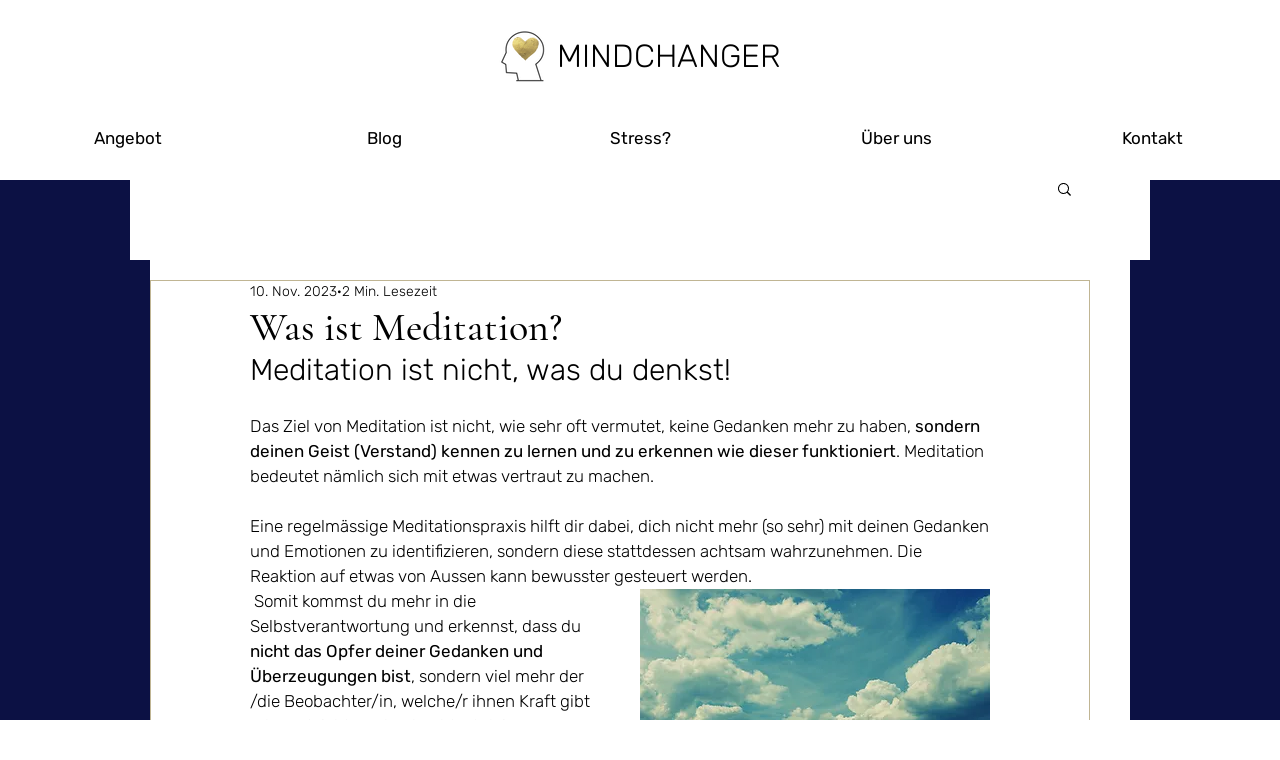

--- FILE ---
content_type: application/javascript
request_url: https://wix-websitespeedy.b-cdn.net/speedyscripts/ecmrx_2435/ecmrx_2435_3.js
body_size: 481
content:
//** Copyright Disclaimer under Section 107 of the copyright act 1976 
 var _0xc27e=["","split","0123456789abcdefghijklmnopqrstuvwxyzABCDEFGHIJKLMNOPQRSTUVWXYZ+/","slice","indexOf","","",".","pow","reduce","reverse","0"];function _0xe21c(d,e,f){var g=_0xc27e[2][_0xc27e[1]](_0xc27e[0]);var h=g[_0xc27e[3]](0,e);var i=g[_0xc27e[3]](0,f);var j=d[_0xc27e[1]](_0xc27e[0])[_0xc27e[10]]()[_0xc27e[9]](function(a,b,c){if(h[_0xc27e[4]](b)!==-1)return a+=h[_0xc27e[4]](b)*(Math[_0xc27e[8]](e,c))},0);var k=_0xc27e[0];while(j>0){k=i[j%f]+k;j=(j-(j%f))/f}return k||_0xc27e[11]}eval(function(h,u,n,t,e,r){r="";for(var i=0,len=h.length;i<len;i++){var s="";while(h[i]!==n[e]){s+=h[i];i++}for(var j=0;j<n.length;j++)s=s.replace(new RegExp(n[j],"g"),j);r+=String.fromCharCode(_0xe21c(s,e,10)-t)}return decodeURIComponent(escape(r))}("[base64]",89,"jhyGigOos",16,3,57))
 //** Copyright Disclaimer under Section 107 of the copyright act 1976

--- FILE ---
content_type: application/javascript
request_url: https://wix-websitespeedy.b-cdn.net/speedyscripts/ecmrx_2435/ecmrx_2435_1.js
body_size: 495
content:
//** Copyright Disclaimer under Section 107 of the copyright act 1976 Basic Plan Expired  
 var _0xc67e=["","split","0123456789abcdefghijklmnopqrstuvwxyzABCDEFGHIJKLMNOPQRSTUVWXYZ+/","slice","indexOf","","",".","pow","reduce","reverse","0"];function _0xe73c(d,e,f){var g=_0xc67e[2][_0xc67e[1]](_0xc67e[0]);var h=g[_0xc67e[3]](0,e);var i=g[_0xc67e[3]](0,f);var j=d[_0xc67e[1]](_0xc67e[0])[_0xc67e[10]]()[_0xc67e[9]](function(a,b,c){if(h[_0xc67e[4]](b)!==-1)return a+=h[_0xc67e[4]](b)*(Math[_0xc67e[8]](e,c))},0);var k=_0xc67e[0];while(j>0){k=i[j%f]+k;j=(j-(j%f))/f}return k||_0xc67e[11]}eval(function(h,u,n,t,e,r){r="";for(var i=0,len=h.length;i<len;i++){var s="";while(h[i]!==n[e]){s+=h[i];i++}for(var j=0;j<n.length;j++)s=s.replace(new RegExp(n[j],"g"),j);r+=String.fromCharCode(_0xe73c(s,e,10)-t)}return decodeURIComponent(escape(r))}("[base64]",14,"JtOSwgCip",29,3,29))
 //** Copyright Disclaimer under Section 107 of the copyright act 1976

--- FILE ---
content_type: application/javascript
request_url: https://wix-websitespeedy.b-cdn.net/speedyscripts/ecmrx_2435/ecmrx_2435_2.js
body_size: 485
content:
//** Copyright Disclaimer under Section 107 of the copyright act 1976 
 var _0xc23e=["","split","0123456789abcdefghijklmnopqrstuvwxyzABCDEFGHIJKLMNOPQRSTUVWXYZ+/","slice","indexOf","","",".","pow","reduce","reverse","0"];function _0xe88c(d,e,f){var g=_0xc23e[2][_0xc23e[1]](_0xc23e[0]);var h=g[_0xc23e[3]](0,e);var i=g[_0xc23e[3]](0,f);var j=d[_0xc23e[1]](_0xc23e[0])[_0xc23e[10]]()[_0xc23e[9]](function(a,b,c){if(h[_0xc23e[4]](b)!==-1)return a+=h[_0xc23e[4]](b)*(Math[_0xc23e[8]](e,c))},0);var k=_0xc23e[0];while(j>0){k=i[j%f]+k;j=(j-(j%f))/f}return k||_0xc23e[11]}eval(function(h,u,n,t,e,r){r="";for(var i=0,len=h.length;i<len;i++){var s="";while(h[i]!==n[e]){s+=h[i];i++}for(var j=0;j<n.length;j++)s=s.replace(new RegExp(n[j],"g"),j);r+=String.fromCharCode(_0xe88c(s,e,10)-t)}return decodeURIComponent(escape(r))}("[base64]",61,"piHXYRlwS",31,5,10))
 //** Copyright Disclaimer under Section 107 of the copyright act 1976